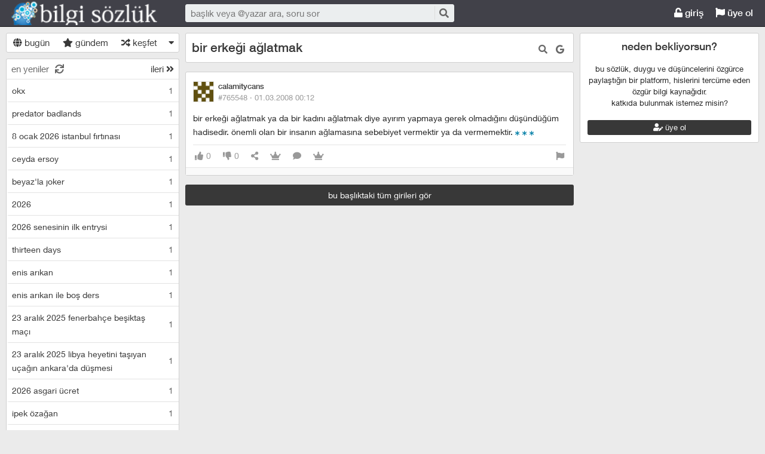

--- FILE ---
content_type: text/css
request_url: https://bilgisozluk.com/kutuphane/css/minimal.css?v=hwauvazcmbir5gs1knhqcsns
body_size: 965
content:
body {
  background-color: #EBEBEB;
}

header.main_header {
  background-color: #414149;
  border-bottom: 1px solid #191919;
}


header.main_header #top_buttons .floating_opener > a {
  border-right: 0px solid;
  border-left: 0px solid;
}

.fixed-title-header .logotipo a {
  background: url('/upload/desktop-logo.png');
}

.fixed-title-header {
  background: #414149;
}

.fixed-title-header .featured a {
  padding: 11px 8px 10px 8px;
  color: #fff !important;
}

.alternative-header-lamps li > a {
  color: #fff !important;
}

.alternative-header-lamps li > a:hover {
  color: #fff !important;
}

.alternative-header-lamps li.sahsim .floating a:hover {
  color: #fff !important;
}

.panelmenu .content > ul > li > a:hover {
  background-color: #383838;
}

.panelmenu .content > ul > li > a {
  color:#000;
}

a {
  text-decoration: none !important;
}

h1, h2, h3 a {
  color: #383838 !important;
  text-decoration: none !important;
}

h1 a {
  color: #383838 !important;
  text-decoration: none !important;
}

h2 a {
  color: #383838 !important;
  text-decoration: none !important;
}

h2 a:hover {
  color: #383838 !important;
  text-decoration: none !important;
}

.entries > article h2 {
  color: #383838 !important;
  text-decoration: none !important;
}

.entries .entry_header .dateauthor > a.hop {
  color: #383838 !important;
  text-decoration: none !important;
}

.new-entry-input.focus textarea {
  font-size: 13px;
}

#bgleft a {
  text-decoration: none !important;
  color: #383838;
}

#bgleft .mode-select > ul > li > a:hover {
  color: #333;
  text-decoration: none !important;
  background-color: #f1f1f1;
}

#bgleft .mode-select .floating > li > a:hover {
  background-color: #383838;
}

body.no-touch #solframe li:hover {
  border-left:4px solid #383838;
}

#bgleft #solframe {
  font-size: 14px;
}

#solframe li span.title-section {
  color: #383838;
}

.right-section a {
  color: #383838;
  font-size: 13px;
}

.related-titles-right .badge {
  background: #383838;
  color: #fff;
}

.related-titles-right .related-link {
  padding: 3px 0;
}

.related-titles-right .related-link h3 {
  margin-left: 10px;
  margin-bottom: 0;
  margin-right: 10px;
  font-size: 14px;
}

span.new-count, .related-titles-right .related-link h3 > span:last-child {
  background-color: #383838;
  color: #fff;
}

.right-box.duyurular .duyuru a, .right-box.duyurular .related a, .right-box.duyurular .top20 a, .right-box.related .duyuru a, .right-box.related .related a, .right-box.related .top20 a {
  display: block;
  border-bottom: 1px solid #e2e2e2;
  text-align: left;
  padding: 3px 10px 3px 10px;
  color: #000;
  font-size: 14px;
}

.related-link .entry-statistics {
  color: #7a7a7a;
  font-size: 14px;
}

.gosterpager select {
  background-color: #fff;
}

.gosterpager a {
  color: #383838;
  background-color: #fff;
}

body.no-touch .gosterpager a:hover{
  background-color: #383838;
}

.new-entry-input:not(.focus) {
  border: 1px solid #cfcfcf;
  font-size: 13px;
}

.entries .entry_text {
  font-size: 14px;
}

.embed-link .link-title {
  font-size: 14px;
  color: #383838;
}

.embed-link.with-image .link-content {
  min-height: 0px;
}

.embed-link .link-description {
  display: none;
}

.embed-link img {
  display: none;
}

span.new-count {
  background-color: #383838;
}

.sf_section > span.news {
  background-color: #383838;
}

body.no-touch .featured .sf_desc a::after, body.no-touch .featured a::after {
  background: #383838;
  height: 2px;
}

.index-header .selector li > a::after {
  background: #383838;
  height: 2px;
}

.new-entry-input:not(.focus) {
  display: none;
}

.view-all-page {
  background: #383838;
  font-size: 14px;
}

input[type="button"], input[type="submit"], .but {
  color: #fff !important;
  background-color: #383838;
}

.index-header .selector li > a:after  {
  background:none repeat scroll 0% 0% #383838;
}

.selector li:hover a {
  color:#fff !important;
}

.index-header .selector li > a {
  color: #000 !important;
}

.profile > .profile_header a:hover {
  color: #383838;
}

.right-section footer.dip {
  display: none;
}

footer.dip {
  border-top: 15px solid #383838;
}
